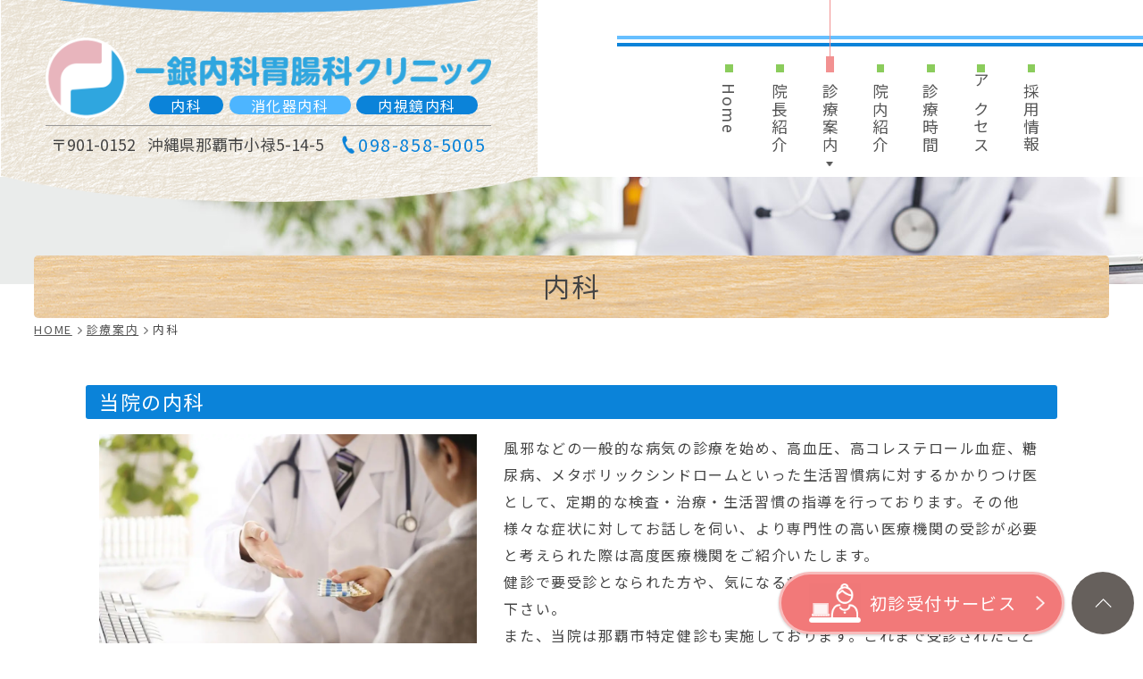

--- FILE ---
content_type: text/html; charset=UTF-8
request_url: https://ichigin-naika-ichoka-clinic.com/medical-treatment/internal-medicine/
body_size: 9670
content:
<!doctype html>
<html dir="ltr" lang="ja" prefix="og: https://ogp.me/ns#">
<head>
<meta charset="UTF-8">
<meta name="viewport" content="width=device-width, initial-scale=1">
<meta name="format-detection" content="telephone=no">
<title>内科【一銀内科胃腸科クリニック】那覇市の内科・消化器科</title>

		<!-- All in One SEO 4.9.3 - aioseo.com -->
	<meta name="description" content="那覇市「一銀内科胃腸科クリニック」の内科についてご案内します。当院の内科 風邪などの一般的な病気の診療を始め、高血圧、高コレステロール血症、糖尿病、メタボリックシンドローム" />
	<meta name="robots" content="max-image-preview:large" />
	<meta name="google-site-verification" content="-Wu6RLgx7Fm16LCR1aSqoK1u8yAFxaHHr3uBF9UT-2k" />
	<link rel="canonical" href="https://ichigin-naika-ichoka-clinic.com/medical-treatment/internal-medicine/" />
	<meta name="generator" content="All in One SEO (AIOSEO) 4.9.3" />

		<!-- Google tag (gtag.js) -->
<script async src="https://www.googletagmanager.com/gtag/js?id=UA-264998816-1"></script>
<script>
  window.dataLayer = window.dataLayer || [];
  function gtag(){dataLayer.push(arguments);}
  gtag('js', new Date());

  gtag('config', 'UA-264998816-1');
</script>
		<meta property="og:locale" content="ja_JP" />
		<meta property="og:site_name" content="一銀内科胃腸科クリニック - 那覇市の内科・消化器科・胃腸科" />
		<meta property="og:type" content="article" />
		<meta property="og:title" content="内科【一銀内科胃腸科クリニック】那覇市の内科・消化器科" />
		<meta property="og:description" content="那覇市「一銀内科胃腸科クリニック」の内科についてご案内します。当院の内科 風邪などの一般的な病気の診療を始め、高血圧、高コレステロール血症、糖尿病、メタボリックシンドローム" />
		<meta property="og:url" content="https://ichigin-naika-ichoka-clinic.com/medical-treatment/internal-medicine/" />
		<meta property="article:published_time" content="2023-04-13T15:00:15+00:00" />
		<meta property="article:modified_time" content="2023-04-17T05:55:55+00:00" />
		<meta name="twitter:card" content="summary_large_image" />
		<meta name="twitter:title" content="内科【一銀内科胃腸科クリニック】那覇市の内科・消化器科" />
		<meta name="twitter:description" content="那覇市「一銀内科胃腸科クリニック」の内科についてご案内します。当院の内科 風邪などの一般的な病気の診療を始め、高血圧、高コレステロール血症、糖尿病、メタボリックシンドローム" />
		<script type="application/ld+json" class="aioseo-schema">
			{"@context":"https:\/\/schema.org","@graph":[{"@type":"BreadcrumbList","@id":"https:\/\/ichigin-naika-ichoka-clinic.com\/medical-treatment\/internal-medicine\/#breadcrumblist","itemListElement":[{"@type":"ListItem","@id":"https:\/\/ichigin-naika-ichoka-clinic.com#listItem","position":1,"name":"\u30db\u30fc\u30e0","item":"https:\/\/ichigin-naika-ichoka-clinic.com","nextItem":{"@type":"ListItem","@id":"https:\/\/ichigin-naika-ichoka-clinic.com\/medical-treatment\/#listItem","name":"\u8a3a\u7642\u6848\u5185"}},{"@type":"ListItem","@id":"https:\/\/ichigin-naika-ichoka-clinic.com\/medical-treatment\/#listItem","position":2,"name":"\u8a3a\u7642\u6848\u5185","item":"https:\/\/ichigin-naika-ichoka-clinic.com\/medical-treatment\/","nextItem":{"@type":"ListItem","@id":"https:\/\/ichigin-naika-ichoka-clinic.com\/medical-treatment\/internal-medicine\/#listItem","name":"\u5185\u79d1"},"previousItem":{"@type":"ListItem","@id":"https:\/\/ichigin-naika-ichoka-clinic.com#listItem","name":"\u30db\u30fc\u30e0"}},{"@type":"ListItem","@id":"https:\/\/ichigin-naika-ichoka-clinic.com\/medical-treatment\/internal-medicine\/#listItem","position":3,"name":"\u5185\u79d1","previousItem":{"@type":"ListItem","@id":"https:\/\/ichigin-naika-ichoka-clinic.com\/medical-treatment\/#listItem","name":"\u8a3a\u7642\u6848\u5185"}}]},{"@type":"Organization","@id":"https:\/\/ichigin-naika-ichoka-clinic.com\/#organization","name":"\u4e00\u9280\u5185\u79d1\u80c3\u8178\u79d1\u30af\u30ea\u30cb\u30c3\u30af","description":"\u90a3\u8987\u5e02\u306e\u5185\u79d1\u30fb\u6d88\u5316\u5668\u79d1\u30fb\u80c3\u8178\u79d1","url":"https:\/\/ichigin-naika-ichoka-clinic.com\/"},{"@type":"WebPage","@id":"https:\/\/ichigin-naika-ichoka-clinic.com\/medical-treatment\/internal-medicine\/#webpage","url":"https:\/\/ichigin-naika-ichoka-clinic.com\/medical-treatment\/internal-medicine\/","name":"\u5185\u79d1\u3010\u4e00\u9280\u5185\u79d1\u80c3\u8178\u79d1\u30af\u30ea\u30cb\u30c3\u30af\u3011\u90a3\u8987\u5e02\u306e\u5185\u79d1\u30fb\u6d88\u5316\u5668\u79d1","description":"\u90a3\u8987\u5e02\u300c\u4e00\u9280\u5185\u79d1\u80c3\u8178\u79d1\u30af\u30ea\u30cb\u30c3\u30af\u300d\u306e\u5185\u79d1\u306b\u3064\u3044\u3066\u3054\u6848\u5185\u3057\u307e\u3059\u3002\u5f53\u9662\u306e\u5185\u79d1 \u98a8\u90aa\u306a\u3069\u306e\u4e00\u822c\u7684\u306a\u75c5\u6c17\u306e\u8a3a\u7642\u3092\u59cb\u3081\u3001\u9ad8\u8840\u5727\u3001\u9ad8\u30b3\u30ec\u30b9\u30c6\u30ed\u30fc\u30eb\u8840\u75c7\u3001\u7cd6\u5c3f\u75c5\u3001\u30e1\u30bf\u30dc\u30ea\u30c3\u30af\u30b7\u30f3\u30c9\u30ed\u30fc\u30e0","inLanguage":"ja","isPartOf":{"@id":"https:\/\/ichigin-naika-ichoka-clinic.com\/#website"},"breadcrumb":{"@id":"https:\/\/ichigin-naika-ichoka-clinic.com\/medical-treatment\/internal-medicine\/#breadcrumblist"},"datePublished":"2023-04-14T00:00:15+09:00","dateModified":"2023-04-17T14:55:55+09:00"},{"@type":"WebSite","@id":"https:\/\/ichigin-naika-ichoka-clinic.com\/#website","url":"https:\/\/ichigin-naika-ichoka-clinic.com\/","name":"\u4e00\u9280\u5185\u79d1\u80c3\u8178\u79d1\u30af\u30ea\u30cb\u30c3\u30af","description":"\u90a3\u8987\u5e02\u306e\u5185\u79d1\u30fb\u6d88\u5316\u5668\u79d1\u30fb\u80c3\u8178\u79d1","inLanguage":"ja","publisher":{"@id":"https:\/\/ichigin-naika-ichoka-clinic.com\/#organization"}}]}
		</script>
		<!-- All in One SEO -->

<style id='wp-img-auto-sizes-contain-inline-css'>
img:is([sizes=auto i],[sizes^="auto," i]){contain-intrinsic-size:3000px 1500px}
/*# sourceURL=wp-img-auto-sizes-contain-inline-css */
</style>
<style id='wp-block-library-inline-css'>
:root{--wp-block-synced-color:#7a00df;--wp-block-synced-color--rgb:122,0,223;--wp-bound-block-color:var(--wp-block-synced-color);--wp-editor-canvas-background:#ddd;--wp-admin-theme-color:#007cba;--wp-admin-theme-color--rgb:0,124,186;--wp-admin-theme-color-darker-10:#006ba1;--wp-admin-theme-color-darker-10--rgb:0,107,160.5;--wp-admin-theme-color-darker-20:#005a87;--wp-admin-theme-color-darker-20--rgb:0,90,135;--wp-admin-border-width-focus:2px}@media (min-resolution:192dpi){:root{--wp-admin-border-width-focus:1.5px}}.wp-element-button{cursor:pointer}:root .has-very-light-gray-background-color{background-color:#eee}:root .has-very-dark-gray-background-color{background-color:#313131}:root .has-very-light-gray-color{color:#eee}:root .has-very-dark-gray-color{color:#313131}:root .has-vivid-green-cyan-to-vivid-cyan-blue-gradient-background{background:linear-gradient(135deg,#00d084,#0693e3)}:root .has-purple-crush-gradient-background{background:linear-gradient(135deg,#34e2e4,#4721fb 50%,#ab1dfe)}:root .has-hazy-dawn-gradient-background{background:linear-gradient(135deg,#faaca8,#dad0ec)}:root .has-subdued-olive-gradient-background{background:linear-gradient(135deg,#fafae1,#67a671)}:root .has-atomic-cream-gradient-background{background:linear-gradient(135deg,#fdd79a,#004a59)}:root .has-nightshade-gradient-background{background:linear-gradient(135deg,#330968,#31cdcf)}:root .has-midnight-gradient-background{background:linear-gradient(135deg,#020381,#2874fc)}:root{--wp--preset--font-size--normal:16px;--wp--preset--font-size--huge:42px}.has-regular-font-size{font-size:1em}.has-larger-font-size{font-size:2.625em}.has-normal-font-size{font-size:var(--wp--preset--font-size--normal)}.has-huge-font-size{font-size:var(--wp--preset--font-size--huge)}.has-text-align-center{text-align:center}.has-text-align-left{text-align:left}.has-text-align-right{text-align:right}.has-fit-text{white-space:nowrap!important}#end-resizable-editor-section{display:none}.aligncenter{clear:both}.items-justified-left{justify-content:flex-start}.items-justified-center{justify-content:center}.items-justified-right{justify-content:flex-end}.items-justified-space-between{justify-content:space-between}.screen-reader-text{border:0;clip-path:inset(50%);height:1px;margin:-1px;overflow:hidden;padding:0;position:absolute;width:1px;word-wrap:normal!important}.screen-reader-text:focus{background-color:#ddd;clip-path:none;color:#444;display:block;font-size:1em;height:auto;left:5px;line-height:normal;padding:15px 23px 14px;text-decoration:none;top:5px;width:auto;z-index:100000}html :where(.has-border-color){border-style:solid}html :where([style*=border-top-color]){border-top-style:solid}html :where([style*=border-right-color]){border-right-style:solid}html :where([style*=border-bottom-color]){border-bottom-style:solid}html :where([style*=border-left-color]){border-left-style:solid}html :where([style*=border-width]){border-style:solid}html :where([style*=border-top-width]){border-top-style:solid}html :where([style*=border-right-width]){border-right-style:solid}html :where([style*=border-bottom-width]){border-bottom-style:solid}html :where([style*=border-left-width]){border-left-style:solid}html :where(img[class*=wp-image-]){height:auto;max-width:100%}:where(figure){margin:0 0 1em}html :where(.is-position-sticky){--wp-admin--admin-bar--position-offset:var(--wp-admin--admin-bar--height,0px)}@media screen and (max-width:600px){html :where(.is-position-sticky){--wp-admin--admin-bar--position-offset:0px}}

/*# sourceURL=wp-block-library-inline-css */
</style><style id='global-styles-inline-css'>
:root{--wp--preset--aspect-ratio--square: 1;--wp--preset--aspect-ratio--4-3: 4/3;--wp--preset--aspect-ratio--3-4: 3/4;--wp--preset--aspect-ratio--3-2: 3/2;--wp--preset--aspect-ratio--2-3: 2/3;--wp--preset--aspect-ratio--16-9: 16/9;--wp--preset--aspect-ratio--9-16: 9/16;--wp--preset--color--black: #000000;--wp--preset--color--cyan-bluish-gray: #abb8c3;--wp--preset--color--white: #ffffff;--wp--preset--color--pale-pink: #f78da7;--wp--preset--color--vivid-red: #cf2e2e;--wp--preset--color--luminous-vivid-orange: #ff6900;--wp--preset--color--luminous-vivid-amber: #fcb900;--wp--preset--color--light-green-cyan: #7bdcb5;--wp--preset--color--vivid-green-cyan: #00d084;--wp--preset--color--pale-cyan-blue: #8ed1fc;--wp--preset--color--vivid-cyan-blue: #0693e3;--wp--preset--color--vivid-purple: #9b51e0;--wp--preset--gradient--vivid-cyan-blue-to-vivid-purple: linear-gradient(135deg,rgb(6,147,227) 0%,rgb(155,81,224) 100%);--wp--preset--gradient--light-green-cyan-to-vivid-green-cyan: linear-gradient(135deg,rgb(122,220,180) 0%,rgb(0,208,130) 100%);--wp--preset--gradient--luminous-vivid-amber-to-luminous-vivid-orange: linear-gradient(135deg,rgb(252,185,0) 0%,rgb(255,105,0) 100%);--wp--preset--gradient--luminous-vivid-orange-to-vivid-red: linear-gradient(135deg,rgb(255,105,0) 0%,rgb(207,46,46) 100%);--wp--preset--gradient--very-light-gray-to-cyan-bluish-gray: linear-gradient(135deg,rgb(238,238,238) 0%,rgb(169,184,195) 100%);--wp--preset--gradient--cool-to-warm-spectrum: linear-gradient(135deg,rgb(74,234,220) 0%,rgb(151,120,209) 20%,rgb(207,42,186) 40%,rgb(238,44,130) 60%,rgb(251,105,98) 80%,rgb(254,248,76) 100%);--wp--preset--gradient--blush-light-purple: linear-gradient(135deg,rgb(255,206,236) 0%,rgb(152,150,240) 100%);--wp--preset--gradient--blush-bordeaux: linear-gradient(135deg,rgb(254,205,165) 0%,rgb(254,45,45) 50%,rgb(107,0,62) 100%);--wp--preset--gradient--luminous-dusk: linear-gradient(135deg,rgb(255,203,112) 0%,rgb(199,81,192) 50%,rgb(65,88,208) 100%);--wp--preset--gradient--pale-ocean: linear-gradient(135deg,rgb(255,245,203) 0%,rgb(182,227,212) 50%,rgb(51,167,181) 100%);--wp--preset--gradient--electric-grass: linear-gradient(135deg,rgb(202,248,128) 0%,rgb(113,206,126) 100%);--wp--preset--gradient--midnight: linear-gradient(135deg,rgb(2,3,129) 0%,rgb(40,116,252) 100%);--wp--preset--font-size--small: 13px;--wp--preset--font-size--medium: 20px;--wp--preset--font-size--large: 36px;--wp--preset--font-size--x-large: 42px;--wp--preset--spacing--20: 0.44rem;--wp--preset--spacing--30: 0.67rem;--wp--preset--spacing--40: 1rem;--wp--preset--spacing--50: 1.5rem;--wp--preset--spacing--60: 2.25rem;--wp--preset--spacing--70: 3.38rem;--wp--preset--spacing--80: 5.06rem;--wp--preset--shadow--natural: 6px 6px 9px rgba(0, 0, 0, 0.2);--wp--preset--shadow--deep: 12px 12px 50px rgba(0, 0, 0, 0.4);--wp--preset--shadow--sharp: 6px 6px 0px rgba(0, 0, 0, 0.2);--wp--preset--shadow--outlined: 6px 6px 0px -3px rgb(255, 255, 255), 6px 6px rgb(0, 0, 0);--wp--preset--shadow--crisp: 6px 6px 0px rgb(0, 0, 0);}:where(.is-layout-flex){gap: 0.5em;}:where(.is-layout-grid){gap: 0.5em;}body .is-layout-flex{display: flex;}.is-layout-flex{flex-wrap: wrap;align-items: center;}.is-layout-flex > :is(*, div){margin: 0;}body .is-layout-grid{display: grid;}.is-layout-grid > :is(*, div){margin: 0;}:where(.wp-block-columns.is-layout-flex){gap: 2em;}:where(.wp-block-columns.is-layout-grid){gap: 2em;}:where(.wp-block-post-template.is-layout-flex){gap: 1.25em;}:where(.wp-block-post-template.is-layout-grid){gap: 1.25em;}.has-black-color{color: var(--wp--preset--color--black) !important;}.has-cyan-bluish-gray-color{color: var(--wp--preset--color--cyan-bluish-gray) !important;}.has-white-color{color: var(--wp--preset--color--white) !important;}.has-pale-pink-color{color: var(--wp--preset--color--pale-pink) !important;}.has-vivid-red-color{color: var(--wp--preset--color--vivid-red) !important;}.has-luminous-vivid-orange-color{color: var(--wp--preset--color--luminous-vivid-orange) !important;}.has-luminous-vivid-amber-color{color: var(--wp--preset--color--luminous-vivid-amber) !important;}.has-light-green-cyan-color{color: var(--wp--preset--color--light-green-cyan) !important;}.has-vivid-green-cyan-color{color: var(--wp--preset--color--vivid-green-cyan) !important;}.has-pale-cyan-blue-color{color: var(--wp--preset--color--pale-cyan-blue) !important;}.has-vivid-cyan-blue-color{color: var(--wp--preset--color--vivid-cyan-blue) !important;}.has-vivid-purple-color{color: var(--wp--preset--color--vivid-purple) !important;}.has-black-background-color{background-color: var(--wp--preset--color--black) !important;}.has-cyan-bluish-gray-background-color{background-color: var(--wp--preset--color--cyan-bluish-gray) !important;}.has-white-background-color{background-color: var(--wp--preset--color--white) !important;}.has-pale-pink-background-color{background-color: var(--wp--preset--color--pale-pink) !important;}.has-vivid-red-background-color{background-color: var(--wp--preset--color--vivid-red) !important;}.has-luminous-vivid-orange-background-color{background-color: var(--wp--preset--color--luminous-vivid-orange) !important;}.has-luminous-vivid-amber-background-color{background-color: var(--wp--preset--color--luminous-vivid-amber) !important;}.has-light-green-cyan-background-color{background-color: var(--wp--preset--color--light-green-cyan) !important;}.has-vivid-green-cyan-background-color{background-color: var(--wp--preset--color--vivid-green-cyan) !important;}.has-pale-cyan-blue-background-color{background-color: var(--wp--preset--color--pale-cyan-blue) !important;}.has-vivid-cyan-blue-background-color{background-color: var(--wp--preset--color--vivid-cyan-blue) !important;}.has-vivid-purple-background-color{background-color: var(--wp--preset--color--vivid-purple) !important;}.has-black-border-color{border-color: var(--wp--preset--color--black) !important;}.has-cyan-bluish-gray-border-color{border-color: var(--wp--preset--color--cyan-bluish-gray) !important;}.has-white-border-color{border-color: var(--wp--preset--color--white) !important;}.has-pale-pink-border-color{border-color: var(--wp--preset--color--pale-pink) !important;}.has-vivid-red-border-color{border-color: var(--wp--preset--color--vivid-red) !important;}.has-luminous-vivid-orange-border-color{border-color: var(--wp--preset--color--luminous-vivid-orange) !important;}.has-luminous-vivid-amber-border-color{border-color: var(--wp--preset--color--luminous-vivid-amber) !important;}.has-light-green-cyan-border-color{border-color: var(--wp--preset--color--light-green-cyan) !important;}.has-vivid-green-cyan-border-color{border-color: var(--wp--preset--color--vivid-green-cyan) !important;}.has-pale-cyan-blue-border-color{border-color: var(--wp--preset--color--pale-cyan-blue) !important;}.has-vivid-cyan-blue-border-color{border-color: var(--wp--preset--color--vivid-cyan-blue) !important;}.has-vivid-purple-border-color{border-color: var(--wp--preset--color--vivid-purple) !important;}.has-vivid-cyan-blue-to-vivid-purple-gradient-background{background: var(--wp--preset--gradient--vivid-cyan-blue-to-vivid-purple) !important;}.has-light-green-cyan-to-vivid-green-cyan-gradient-background{background: var(--wp--preset--gradient--light-green-cyan-to-vivid-green-cyan) !important;}.has-luminous-vivid-amber-to-luminous-vivid-orange-gradient-background{background: var(--wp--preset--gradient--luminous-vivid-amber-to-luminous-vivid-orange) !important;}.has-luminous-vivid-orange-to-vivid-red-gradient-background{background: var(--wp--preset--gradient--luminous-vivid-orange-to-vivid-red) !important;}.has-very-light-gray-to-cyan-bluish-gray-gradient-background{background: var(--wp--preset--gradient--very-light-gray-to-cyan-bluish-gray) !important;}.has-cool-to-warm-spectrum-gradient-background{background: var(--wp--preset--gradient--cool-to-warm-spectrum) !important;}.has-blush-light-purple-gradient-background{background: var(--wp--preset--gradient--blush-light-purple) !important;}.has-blush-bordeaux-gradient-background{background: var(--wp--preset--gradient--blush-bordeaux) !important;}.has-luminous-dusk-gradient-background{background: var(--wp--preset--gradient--luminous-dusk) !important;}.has-pale-ocean-gradient-background{background: var(--wp--preset--gradient--pale-ocean) !important;}.has-electric-grass-gradient-background{background: var(--wp--preset--gradient--electric-grass) !important;}.has-midnight-gradient-background{background: var(--wp--preset--gradient--midnight) !important;}.has-small-font-size{font-size: var(--wp--preset--font-size--small) !important;}.has-medium-font-size{font-size: var(--wp--preset--font-size--medium) !important;}.has-large-font-size{font-size: var(--wp--preset--font-size--large) !important;}.has-x-large-font-size{font-size: var(--wp--preset--font-size--x-large) !important;}
/*# sourceURL=global-styles-inline-css */
</style>

<style id='classic-theme-styles-inline-css'>
/*! This file is auto-generated */
.wp-block-button__link{color:#fff;background-color:#32373c;border-radius:9999px;box-shadow:none;text-decoration:none;padding:calc(.667em + 2px) calc(1.333em + 2px);font-size:1.125em}.wp-block-file__button{background:#32373c;color:#fff;text-decoration:none}
/*# sourceURL=/wp-includes/css/classic-themes.min.css */
</style>
<link rel='stylesheet' id='mip2021-style-css' href='https://ichigin-naika-ichoka-clinic.com/wp-content/themes/ichigin/style.css?ver=20230420-005456' media='all' />
<link rel='stylesheet' id='mipStylePage-css' href='https://ichigin-naika-ichoka-clinic.com/wp-content/themes/ichigin/style-page.css?ver=20231211-233242' media='all' />
<link rel='stylesheet' id='mip-calendar-style-css' href='https://ichigin-naika-ichoka-clinic.com/wp-content/plugins/mip-calendar/css/mipcal.css?ver=2023.0419.1553.58' media='all' />
<script src="https://ichigin-naika-ichoka-clinic.com/wp-includes/js/jquery/jquery.min.js?ver=3.7.1" id="jquery-core-js"></script>

<link rel='stylesheet' id='1303-css' href='//ichigin-naika-ichoka-clinic.com/wp-content/uploads/custom-css-js/1303.css?v=6569' media='all' />

<link rel='stylesheet' id='411-css' href='//ichigin-naika-ichoka-clinic.com/wp-content/uploads/custom-css-js/411.css?v=930' media='all' />
<link rel="icon" type="image/png" href="https://ichigin-naika-ichoka-clinic.com/wp-content/themes/ichigin/images/favicon.png?20230522-120713" />
<link rel="apple-touch-icon" type="image/png" href="https://ichigin-naika-ichoka-clinic.com/wp-content/themes/ichigin/images/apple-touch-icon.png?20230522-120616" />
		<style id="wp-custom-css">
			.kensa01 {
     width: 100%;
	   max-width: 800px;
     min-width: 220px;
 }

.kensa01 th {
     width: 70%;
	   background-color: #f0f8ff;
 }
.kensa01 td {
     width: 30%;
 }


.kensa02 {
     width: 100%;
	   max-width: 800px;
     min-width: 220px;
	   background: #eee;
	}

.kensa02 tr th {
     width: 60%;
     background-color: #4169e1;
 }

.kensa02 tr:nth-child(odd) td {
	background: #fff;
}

.text {
	display: inline-block;
}

.kensa03 {
     width: 100%;
	   max-width: 800px;
     min-width: 220px;
	   
	}

.kensa04 {
     width: 100%;
	   max-width: 800px;
     min-width: 220px;
	    background-color: #ffffff;
	}

.kensa04 tr th  {
     width: 40%;
     background-color:  #f0f8ff;
			
 }

.kensa05 {
     width: 100%;
	   max-width: 1000px;
     min-width: 200px;
	   background: #eee;
	   table-layout: fixed;
	   
	}

.kensa05 tr th  {
     width: 40%;
     background-color: #4169e1;
    
 }

.kensa05 tr th td  {
     width: 60%;
     background-color: #4169e1;
 }

.kensa05 tr:nth-child(odd) td {
	background: #fff;
}

.text {
	display: inline-block;
}

.example{
    overflow: auto;
    width: 100%;
    height: 300px;
}
.example table{
    margin: 0;
    border-spacing: 0;

}
.example td{
    white-space: nowrap;
    border-right: 1px solid #999;
    border-bottom: 1px solid #999;
    background: #f0f8ff;
    padding: 5px;
}
.example th{
    white-space: nowrap;
    border-right: 1px solid #999;
    border-bottom: 1px solid #999;
    background: #4169e1;
    position: sticky;
    top: 0;
    left: 0;
}
.example tr:first-child th{
    border-top: 1px solid #999;
}
.example th:first-child{
    border-left: 1px solid #999;
}
.example tr:first-child th:first-child{
    z-index: 1;
}		</style>
		</head>

<body class="page page-id-22 type-page page-slug-internal-medicine web-appointment mip-calendar">
<div id="page" class="site">

	<header id="masthead" class="site-header">
		<div class="site-branding">
			<a href="https://ichigin-naika-ichoka-clinic.com/" rel="home">
				<picture class="site-mark">
					<source media="(max-width:767px)" srcset="https://ichigin-naika-ichoka-clinic.com/wp-content/themes/ichigin/images/site-mark-sm.png?2">
					<img src="https://ichigin-naika-ichoka-clinic.com/wp-content/themes/ichigin/images/site-mark.png?2" alt="">
				</picture>

				<div class="name-kamoku">
										<div class="site-title">
						<picture class="site-name">
							<source media="(max-width:767px)" srcset="https://ichigin-naika-ichoka-clinic.com/wp-content/themes/ichigin/images/site-name-sm.png?2">
							<img src="https://ichigin-naika-ichoka-clinic.com/wp-content/themes/ichigin/images/site-name.png?2" alt="一銀内科胃腸科クリニック">
						</picture>
					</div>

					
					<ul class="clinic-department"><li>内科</li><li>消化器内科</li><li>内視鏡内科</li></ul>				</div>
			</a>

			<div class="site-contact"><ul><li class="address"><div class="postal-code">〒901-0152</div><div class="address-line">沖縄県那覇市小禄5-14-5</div></li><li class="tel"><a href="tel:0988585005"><img src="https://ichigin-naika-ichoka-clinic.com/wp-content/themes/ichigin/images/header-tel.png" alt="電話">098-858-5005</a></li></ul></div>		</div>

					<nav id="site-navigation" class="main-navigation">
				<button class="menu-toggle" aria-controls="primary-menu" aria-expanded="false" aria-label="メニュー"><span class="line1"></span><span class="line2"></span><span class="line3"></span><span class="text">menu</span></button>
				<div id="main-navigation-wrap">
					<div class="menu-primary-container"><ul id="primary-menu" class="menu"><li id="menu-item-36"><a href="https://ichigin-naika-ichoka-clinic.com/">Home</a></li>
<li id="menu-item-37"><a href="https://ichigin-naika-ichoka-clinic.com/doctor/">院長紹介</a></li>
<li id="menu-item-38" class="current-page-ancestor current-menu-ancestor current-menu-parent menu-item-has-children"><a href="https://ichigin-naika-ichoka-clinic.com/medical-treatment/">診療案内</a>
<ul class="sub-menu">
	<li id="menu-item-39" class="current-menu-item"><a href="https://ichigin-naika-ichoka-clinic.com/medical-treatment/internal-medicine/" aria-current="page">内科</a></li>
	<li id="menu-item-40"><a href="https://ichigin-naika-ichoka-clinic.com/medical-treatment/gastroenterology/">消化器内科</a></li>
	<li id="menu-item-255"><a href="https://ichigin-naika-ichoka-clinic.com/medical-treatment/endoscope/">内視鏡内科</a></li>
</ul>
</li>
<li id="menu-item-1228"><a href="https://ichigin-naika-ichoka-clinic.com/clinic-facility/">院内紹介</a></li>
<li id="menu-item-41"><a href="https://ichigin-naika-ichoka-clinic.com/consultation-hours/">診療時間</a></li>
<li id="menu-item-42"><a href="https://ichigin-naika-ichoka-clinic.com/access/">アクセス</a></li>
<li id="menu-item-46"><a href="https://ichigin-naika-ichoka-clinic.com/job-offer/">採用情報</a></li>
</ul></div>				</div>
			</nav><!-- #site-navigation -->
		
		<div class="header-image"><picture>
<source media="(max-width:991px)" srcset="https://ichigin-naika-ichoka-clinic.com/wp-content/themes/ichigin/images/header-image-sm.jpg?20230420-005452">
<img loading="eager" src="https://ichigin-naika-ichoka-clinic.com/wp-content/themes/ichigin/images/header-image.jpg?20230420-005452" alt="">
</picture></div>
	</header>

	<main id="primary" class="site-main">

		
			<article id="post-22" class="type-page">

				<header class="entry-header">
					<h1 class="entry-title"><span>内科</span></h1>				</header><!-- .entry-header -->
				<div id="mip-breadcrumb">
<ul itemprop="Breadcrumb" itemscope itemtype="http://data-vocabulary.org/BreadcrumbList">
<li itemprop="itemListElement" itemscope itemtype="http://schema.org/ListItem"><a itemprop="item" href="https://ichigin-naika-ichoka-clinic.com/" class="home"><span itemprop="name">HOME</span></a><meta itemprop="position" content="1"></li>
<li itemprop="itemListElement" itemscope itemtype="http://schema.org/ListItem"><a itemprop="item" href="https://ichigin-naika-ichoka-clinic.com/medical-treatment/"><span itemprop="name">診療案内</span></a><meta itemprop="position" content="2"></li>
<li itemprop="itemListElement" itemscope itemtype="http://schema.org/ListItem"><span itemprop="name">内科</span><meta itemprop="position" content="3"></li>
</ul>
</div>
				<div class="entry-content-wrap">
				<div class="entry-content">
					
<h2>当院の内科</h2>

<div class="row">

<div class="col-md-5">
<figure class="wp-block-image size-large"><img fetchpriority="high" decoding="async" width="1024" height="683" src="https://ichigin-naika-ichoka-clinic.com/wp-content/uploads/2023/04/internal-medicine-01-1024x683.jpg" alt="" class="wp-image-151" srcset="https://ichigin-naika-ichoka-clinic.com/wp-content/uploads/2023/04/internal-medicine-01-1024x683.jpg 1024w, https://ichigin-naika-ichoka-clinic.com/wp-content/uploads/2023/04/internal-medicine-01-300x200.jpg 300w, https://ichigin-naika-ichoka-clinic.com/wp-content/uploads/2023/04/internal-medicine-01-768x512.jpg 768w, https://ichigin-naika-ichoka-clinic.com/wp-content/uploads/2023/04/internal-medicine-01.jpg 1200w" sizes="(max-width: 1024px) 100vw, 1024px" /></figure>
</div>

<div class="col-md-7">
<p>風邪などの一般的な病気の診療を始め、高血圧、高コレステロール血症、糖尿病、メタボリックシンドロームといった生活習慣病に対するかかりつけ医として、定期的な検査・治療・生活習慣の指導を行っております。その他様々な症状に対してお話しを伺い、より専門性の高い医療機関の受診が必要と考えられた際は高度医療機関をご紹介いたします。<br>
健診で要受診となられた方や、気になる症状があるという方は気軽にご相談下さい。<br>
また、当院は那覇市特定健診も実施しております。これまで受診されたことのない方も是非お問い合わせ下さい。</p>
</div>
</div>

<h3>当院で実施可能な検査</h3>
<ul>
<li>血液検査</li>
<li>尿検査</li>
<li>レントゲン検査</li>
<li>心電図</li>
<li>那覇市特定健診（予約は不要ですが、受診にあたっての注意事項があるため、一度お問い合わせ下さい。）</li>
</ul>


				</div><!-- .entry-content -->
				</div><!-- .entry-content-wrap -->

			</article><!-- #post-22 -->

		
	</main><!-- #main -->


	<footer id="colophon" class="site-footer">
		<div class="site-branding">
			<a href="https://ichigin-naika-ichoka-clinic.com/" rel="home">
				<picture class="site-mark">
					<source media="(max-width:767px)" srcset="https://ichigin-naika-ichoka-clinic.com/wp-content/themes/ichigin/images/site-mark-sm.png?2">
					<img src="https://ichigin-naika-ichoka-clinic.com/wp-content/themes/ichigin/images/site-mark.png?2" alt="">
				</picture>
				<picture class="site-name">
					<source media="(max-width:767px)" srcset="https://ichigin-naika-ichoka-clinic.com/wp-content/themes/ichigin/images/site-name-sm.png?2">
					<img src="https://ichigin-naika-ichoka-clinic.com/wp-content/themes/ichigin/images/site-name.png?2" alt="一銀内科胃腸科クリニック">
				</picture>
							</a>

			<ul class="contact">
			<li class="address"><div class="postal-code">〒901-0152</div><div class="main">沖縄県那覇市小禄5-14-5</div></li><li class="tel"><a href="tel:0988585005">TEL.098-858-5005</a></li><li class="fax no-tel-link">FAX.098-858-5003</li>			</ul>
		</div>

		<div id="footer-navigation" class="sub-navigation">
			<div class="menu-secondary1-container"><ul id="Secondary-menu1" class="menu"><li id="menu-item-47"><a href="https://ichigin-naika-ichoka-clinic.com/">Home</a></li>
<li id="menu-item-48"><a href="https://ichigin-naika-ichoka-clinic.com/doctor/">院長紹介</a></li>
<li id="menu-item-49" class="current-page-ancestor"><a href="https://ichigin-naika-ichoka-clinic.com/medical-treatment/">診療案内</a></li>
<li id="menu-item-50"><a href="https://ichigin-naika-ichoka-clinic.com/consultation-hours/">診療時間</a></li>
<li id="menu-item-51"><a href="https://ichigin-naika-ichoka-clinic.com/access/">アクセス</a></li>
</ul></div><div class="menu-secondary2-container"><ul id="Secondary-menu2" class="menu"><li id="menu-item-53"><a href="https://ichigin-naika-ichoka-clinic.com/job-offer/">採用情報</a></li>
<li id="menu-item-54"><a rel="privacy-policy" href="https://ichigin-naika-ichoka-clinic.com/privacy-policy/">プライバシーポリシー</a></li>
<li id="menu-item-55"><a href="https://ichigin-naika-ichoka-clinic.com/sitemap/">サイトマップ</a></li>
</ul></div>		</div>


		<div id="footer-fix-navigation" class="">
			<ul>
				<li class="web-appointment"><a href="https://www.489map.com/helios/A0303763/reserve" target="_blank" rel="noopener"><span class="image"><picture><source media="(max-width:991px)" srcset="https://ichigin-naika-ichoka-clinic.com/wp-content/themes/ichigin/images/icon-appointment-white.png"><img src="https://ichigin-naika-ichoka-clinic.com/wp-content/themes/ichigin/images/icon-appointment-white.png" alt=""></picture></span><span class="text">初診受付サービス</span></a></li>
				<li class="back-to-top"><a href="#page">
					<img src="https://ichigin-naika-ichoka-clinic.com/wp-content/themes/ichigin/images/back-to-top.png" class="" alt="ページの先頭へ戻る">
				</a></li>

			</ul>
		</div>


					<nav id="fix-navigation">
				<div class="menu-primary-container"><ul id="primary-menu" class="menu"><li><a href="https://ichigin-naika-ichoka-clinic.com/">Home</a></li>
<li><a href="https://ichigin-naika-ichoka-clinic.com/doctor/">院長紹介</a></li>
<li class="current-page-ancestor current-menu-ancestor current-menu-parent menu-item-has-children"><a href="https://ichigin-naika-ichoka-clinic.com/medical-treatment/">診療案内</a>
<ul class="sub-menu">
	<li class="current-menu-item"><a href="https://ichigin-naika-ichoka-clinic.com/medical-treatment/internal-medicine/" aria-current="page">内科</a></li>
	<li><a href="https://ichigin-naika-ichoka-clinic.com/medical-treatment/gastroenterology/">消化器内科</a></li>
	<li><a href="https://ichigin-naika-ichoka-clinic.com/medical-treatment/endoscope/">内視鏡内科</a></li>
</ul>
</li>
<li><a href="https://ichigin-naika-ichoka-clinic.com/clinic-facility/">院内紹介</a></li>
<li><a href="https://ichigin-naika-ichoka-clinic.com/consultation-hours/">診療時間</a></li>
<li><a href="https://ichigin-naika-ichoka-clinic.com/access/">アクセス</a></li>
<li><a href="https://ichigin-naika-ichoka-clinic.com/job-offer/">採用情報</a></li>
</ul></div>			</nav><!-- #fix-navigation -->
					

		<div class="site-copyright"><span class="copyright-year">&copy; 2026</span> Ichigin Naika Ichoka Clinic</div>

	</footer><!-- #colophon -->

</div><!-- #page -->

<div id="mip-media-queries"></div>

<script type="speculationrules">
{"prefetch":[{"source":"document","where":{"and":[{"href_matches":"/*"},{"not":{"href_matches":["/wp-*.php","/wp-admin/*","/wp-content/uploads/*","/wp-content/*","/wp-content/plugins/*","/wp-content/themes/ichigin/*","/*\\?(.+)"]}},{"not":{"selector_matches":"a[rel~=\"nofollow\"]"}},{"not":{"selector_matches":".no-prefetch, .no-prefetch a"}}]},"eagerness":"conservative"}]}
</script>
<script type="text/javascript">
var mip_calendar = new Object;
mip_calendar.ID = 'mip-calendar';
mip_calendar.today = '2026-01-25';
mip_calendar.openDate = '';
mip_calendar.startEndDate = [{"startDate":"2026-01-01","endDate":"2026-01-31"},{"startDate":"2026-02-01","endDate":"2026-02-28"},{"startDate":"2026-03-01","endDate":"2026-03-31"}];
mip_calendar.holidays = ["2020-01-01","2020-01-13","2020-02-11","2020-02-23","2020-02-24","2020-03-20","2020-04-29","2020-05-03","2020-05-04","2020-05-05","2020-05-06","2020-07-23","2020-07-24","2020-08-10","2020-09-21","2020-09-22","2020-11-03","2020-11-23","2021-01-01","2021-01-11","2021-02-11","2021-02-23","2021-03-20","2021-04-29","2021-05-03","2021-05-04","2021-05-05","2021-07-22","2021-07-23","2021-08-08","2021-08-09","2021-09-20","2021-09-23","2021-11-03","2021-11-23","2022-01-01","2022-01-10","2022-02-11","2022-02-23","2022-03-21","2022-04-29","2022-05-03","2022-05-04","2022-05-05","2022-07-18","2022-08-11","2022-09-19","2022-09-23","2022-10-10","2022-11-03","2022-11-23","2023-01-01","2023-01-02","2023-01-09","2023-02-11","2023-02-23","2023-03-21","2023-04-29","2023-05-03","2023-05-04","2023-05-05","2023-07-17","2023-08-11","2023-09-18","2023-09-23","2023-10-09","2023-11-03","2023-11-23","2024-01-01","2024-01-08","2024-02-11","2024-02-12","2024-02-23","2024-03-20","2024-04-29","2024-05-03","2024-05-04","2024-05-05","2024-05-06","2024-07-15","2024-08-11","2024-08-12","2024-09-16","2024-09-22","2024-09-23","2024-10-14","2024-11-03","2024-11-04","2024-11-23","2025-01-01","2025-01-13","2025-02-11","2025-02-23","2025-02-24","2025-03-20","2025-04-29","2025-05-03","2025-05-04","2025-05-05","2025-05-06","2025-07-21","2025-08-11","2025-09-15","2025-09-23","2025-10-13","2025-11-03","2025-11-23","2025-11-24","2026-01-01","2026-01-12","2026-02-11","2026-02-23","2026-03-20","2026-04-29","2026-05-03","2026-05-04","2026-05-05","2026-05-06","2026-07-20","2026-08-11","2026-09-21","2026-09-22","2026-09-23","2026-10-12","2026-11-03","2026-11-23","2027-01-01","2027-01-11","2027-02-11","2027-02-23","2027-03-21","2027-03-22","2027-04-29","2027-05-03","2027-05-04","2027-05-05","2027-07-19","2027-08-11","2027-09-20","2027-09-23","2027-10-11","2027-11-03","2027-11-23","2028-01-01","2028-01-10","2028-02-11","2028-02-23","2028-03-20","2028-04-29","2028-05-03","2028-05-04","2028-05-05","2028-07-17","2028-08-11","2028-09-18","2028-09-22","2028-10-09","2028-11-03","2028-11-23","2029-01-01","2029-01-08","2029-02-11","2029-02-12","2029-02-23","2029-03-20","2029-04-29","2029-04-30","2029-05-03","2029-05-04","2029-05-05","2029-07-16","2029-08-11","2029-09-17","2029-09-23","2029-09-24","2029-10-08","2029-11-03","2029-11-23","2030-01-01","2030-01-14","2030-02-11","2030-02-23","2030-03-20","2030-04-29","2030-05-03","2030-05-04","2030-05-05","2030-05-06","2030-07-15","2030-08-11","2030-08-12","2030-09-16","2030-09-23","2030-10-14","2030-11-03","2030-11-04","2030-11-23"];
mip_calendar.closeUsual = [["1","1"],["",""],["",""],["","1"],["","1"],["",""],["","1"],["1","1"]];
mip_calendar.openCloseTemp = [{"date":"2025-09-04","ampm":"0"},{"date":"2025-09-05","ampm":"0"},{"date":"2025-09-06","ampm":"0"},{"date":"","ampm":""},{"date":"","ampm":""},{"date":"","ampm":""},{"date":"","ampm":""},{"date":"","ampm":""},{"date":"","ampm":""},{"date":"","ampm":""},{"date":"","ampm":""},{"date":"","ampm":""},{"date":"","ampm":""},{"date":"","ampm":""},{"date":"","ampm":""}];
mip_calendar.otherTemp = [{"date":"","message":""},{"date":"","message":""},{"date":"","message":""},{"date":"","message":""},{"date":"","message":""},{"date":"","message":""},{"date":"","message":""},{"date":"","message":""},{"date":"","message":""},{"date":"","message":""},{"date":"","message":""},{"date":"","message":""},{"date":"","message":""},{"date":"","message":""},{"date":"","message":""}];
mip_calendar.color = ["02","01","03","03","04"];
mip_calendar.message = "";
mip_calendar.monthLimit = 2;
mip_calendar.imgDir = 'https://ichigin-naika-ichoka-clinic.com/wp-content/plugins/mip-calendar/images/';
</script>
<script src="https://ichigin-naika-ichoka-clinic.com/wp-content/themes/ichigin/js/navigation.js?ver=1.0.6" id="mip2021-navigation-js"></script>
<script src="https://ichigin-naika-ichoka-clinic.com/wp-content/themes/ichigin/js/_mip/slick.min.js?ver=20230420-005453" id="mipSlickJs-js"></script>
<script src="https://ichigin-naika-ichoka-clinic.com/wp-content/themes/ichigin/js/_mip/aos.js?ver=20230420-005453" id="mipAosJs-js"></script>
<script src="https://ichigin-naika-ichoka-clinic.com/wp-content/themes/ichigin/js/_mip/perfect-scrollbar.min.js?ver=20230420-005453" id="mipScrollJs-js"></script>
<script src="https://ichigin-naika-ichoka-clinic.com/wp-content/themes/ichigin/js/_mip/scroll-hint.min.js?ver=20230420-005453" id="mipScrollHintJs-js"></script>
<script src="https://ichigin-naika-ichoka-clinic.com/wp-content/themes/ichigin/js/_mip/theme.js?ver=20230420-005453" id="mipThemeJs-js"></script>
<script src="https://ichigin-naika-ichoka-clinic.com/wp-content/plugins/mip-calendar/js/mipcal.js?ver=2023.0419.1553.59" id="mip-calendar-script-js"></script>
<script type='text/javascript' defer>
window.WebFontConfig = {
	google: { families: [ 'Noto+Sans+JP:400,700', 'Montserrat:400,700' ] },
	active: function() {
		sessionStorage.fonts = true;
	}
};
(function() {
	var wf = document.createElement('script');
	wf.src = 'https://ajax.googleapis.com/ajax/libs/webfont/1.6.26/webfont.js';
	wf.type = 'text/javascript';
	wf.async = 'true';
	var s = document.getElementsByTagName('script')[0];
	s.parentNode.insertBefore(wf, s);
})();
</script><!-- bf9909c551c7dec83297e9a7565d927a -->


</body>
</html>


--- FILE ---
content_type: text/css
request_url: https://ichigin-naika-ichoka-clinic.com/wp-content/uploads/custom-css-js/1303.css?v=6569
body_size: 216
content:
/******* Do not edit this file *******
Simple Custom CSS and JS - by Silkypress.com
Saved: Aug 06 2024 | 10:24:58 */
.box9 {
    padding: 0.5em 1em;
    margin: 2em 0;
    color: #ff7d6e;
    background: #ffebe9;
    border-top: solid 10px #ff7d6e;
}
.box9 p {
    margin: 0; 
    padding: 0;
}


--- FILE ---
content_type: text/css
request_url: https://ichigin-naika-ichoka-clinic.com/wp-content/uploads/custom-css-js/411.css?v=930
body_size: 362
content:
/******* Do not edit this file *******
Simple Custom CSS and JS - by Silkypress.com
Saved: Aug 19 2023 | 05:07:04 */
p.pdficon{
	position:relative;
	line-height:2em;
	padding-left:3em;
}
p.pdficon:before{
	position:absolute;
	left:0;
	content:"";
	display:inline-block;
	width:2em;
	height:2em;
	background:url(https://ichigin-naika-ichoka-clinic.com/wp-content/uploads/2023/08/text-icon-pdf.png) no-repeat;
	background-size:contain;
}


--- FILE ---
content_type: application/javascript
request_url: https://ichigin-naika-ichoka-clinic.com/wp-content/themes/ichigin/js/_mip/theme.js?ver=20230420-005453
body_size: 1783
content:
/**
 * slick.js
 * スライダー
 */
(function($){
	// $( '#home-slider' ).not( '.slick-initialized' ).slick( {
	$( '#slideshow' ).slick( {
		autoplay : true,

		// ---------------------
		// スライダーの下のページ送りを表示するか否か
		dots: false,

		// ---------------------
		// スライダーの左右に「進む」「戻る」ボタンをつけるか否か
		arrows: false,

		// ---------------------
		// 最後のスライドの次に最初のスライドを表示し、無限にスライドできるようにするか否か
		infinite: true,

		// ---------------------
		// 表示スライドを中央寄せにするか否か
		centerMode: true,

		// ---------------------
		// スライド切り替え時の時間を指定
		speed: 2000,

		// ---------------------
		// スライド毎の横幅を可変にするか否か。
		variableWidth: false,

		// ---------------------
		// スライド毎の縦幅を可変にするか否か。
		adaptiveHeight:false,

		// ---------------------
		// スライド切替時のフェード
		fade: true,

		// ---------------------
		// マウスオーバー時のスライド一時停止の可否
		pauseOnHover: false,

	});
})(jQuery);


/**
 * スクロール可能表示
 */
new ScrollHint( '.scrollable', {
	i18n: {
	  scrollable: 'スクロールできます'
	}
});


/**
 * 電話リンク無効化
 */
(function($){
	$( '.no-tel-link' ).find( 'a' ).contents().unwrap();
})(jQuery);


/**
 * aos.js
 */
AOS.init();


/**
 * jquery.inview.js
 * googlemap レンダリングブロックの影響が大きいため表示を遅らせます。
 */
// (function($){
// 	$googleMap = $( 'iframe[data-googlemap^="https://www.google.com/maps"]' );
// 	$googleMap.on( 'inview', function( event, visible ){
// 		if( visible ) {
// 			var googlemapSrc = $( this ).attr( 'data-googlemap' );
// 			$( this ).removeAttr( 'data-googlemap' );
// 			$( this ).attr( 'src', googlemapSrc );
// 		}
// 	});
// })(jQuery);


/**
 * ヘッダー
 * スクロール時上部固定
 */
 (function($){
	 // スマートフォンは除外
	var $mediaQueries = $( '#mip-media-queries' ).width();
	if( $mediaQueries < 2 ) { return }

	$( window ).on( 'load', function () {
		var navigation = $( '#fix-navigation' );
		var target     = $( '#site-navigation' );
		var targetTop  = target.offset().top;

		var stopPos = 0;
		var winTop  = 0;

		// スクロール時
		$( window ).scroll( function () {
			winTop = $( this ).scrollTop();
			if( winTop > targetTop ) {
				// target が画面から見えなくなる際に表示
				// navigation.addClass( 'show' );

				// スクロールを上へ戻す時に表示
				if( winTop >= stopPos ) {
					navigation.removeClass( 'show' );
				} else {
					navigation.addClass( 'show' );
				}
				stopPos = winTop;
			} else {
				navigation.removeClass( 'show' );
			}
		});
	});
})(jQuery);


/**
 * IE 10 11 Edge 12
 * [position:fixed] [background-attachment:fixed] カクつく問題への対応
 */
(function($){
	if( navigator.userAgent.match( /MSIE 10/i ) || navigator.userAgent.match( /Trident\/7\./ ) || navigator.userAgent.match( /Edge\/12\./ ) ) {
		$('body').on("mousewheel", function () {
		event.preventDefault();
		var wd = event.wheelDelta;
		var csp = window.pageYOffset;
		window.scrollTo(0, csp - wd);
		});
	}
})(jQuery);


/**
 * よくある質問
 */
(function($){
	var $faq = $('.faq-list');
	$faq.children( 'dl' ).children( 'dd' ).addClass( 'close-anser' ).slideUp( 'fast' );
	$faq.children( 'dl' ).children( 'dt' ).on( 'click', function() {
		if( $( this ).next( 'dd' ).hasClass( 'close-anser' ) ) {
			$( this ).next( 'dd' ).removeClass( 'close-anser' ).slideDown( 'fast' );
			$( this ).addClass( 'open-anser' );
		} else {
			$( this ).next( 'dd' ).addClass( 'close-anser' ).slideUp( 'fast' );
			$( this ).removeClass( 'open-anser' );
		}
	});
})(jQuery);


/**
 * ボックスリンク
 */
(function($){
	$( '.block-link' ).click( function() {
		window.location=$( this ).find( 'a' ).attr( 'href' );
		return false;
   });
})(jQuery);

//ブロックレベル要素リンク（別窓立ち上げ）
(function($){
	$( '.block-link-out' ).click( function() {
		window.open( $( this ).find( 'a' ).attr( 'href' ), '_blank' );
		return false;
	});
})(jQuery);



--- FILE ---
content_type: application/javascript
request_url: https://ichigin-naika-ichoka-clinic.com/wp-content/plugins/mip-calendar/js/mipcal.js?ver=2023.0419.1553.59
body_size: 3510
content:
(function($){

	/* wp-footer にて宣言した変数 */
	var mipCal  = mip_calendar;

	/* カレンダーが生成されるHTML */
	var htmlId  = $( '#mip-calendar' );


	var calObj  = [];
	var calHtml = [];


	/*
	 * カレンダーの曜日表示と曜日class、用例
	 */
	calObj.config  = [];
	calObj.config.dayName   = [ "日", "月", "火", "水", "木", "金", "土" ];
	calObj.config.dayClass  = [ "day-sun", "day-mon", "day-tue", "day-wed", "day-thu", "day-fri", "day-sat" ];
	calObj.config.exampleClass = [ "example-horiday", "example-am", "example-pm", "example-other" ];
	calObj.config.exampleColor = [ "black", "red", "blue", "green", "orange" ];


	/*
	 * カレンダー生成関数
	 */
	function mipCreateCal( mipCal, monthLength ) {

		calHtml     = '';
		calHtmlItem = '';

		for ( var i = 0; i < monthLength; i++ ) {
			/*
			 * カレンダーの基礎データ
			 */
			calObj[i] = new Object();
			calObj[i].startDate  = new Date( mipCal['startEndDate'][i]['startDate'] );
			calObj[i].startYoubi = calObj[i].startDate.getDay();
			calObj[i].endDate    = new Date( mipCal['startEndDate'][i]['endDate'] );
			calObj[i].endDate    = calObj[i].endDate.getDate();
			calObj[i].year       = calObj[i].startDate.getFullYear();
			calObj[i].month      = calObj[i].startDate.getMonth() + 1;

			// 用例表示判断の変数
			var exampleOpen     = false;
			var exampleCloseAll = false;
			var exampleCloseAm  = false;
			var exampleClosePm  = false;
			var exampleOther    = false;

			/*
			 * 最終日と初日を曜日数値からカレンダーの行数を求めます。
			 */
			calObj[i].weekNum   = Math.ceil( ( calObj[i].endDate + calObj[i].startYoubi ) / 7 );

			/*
			 * カレンダーのマス分の配列を作成
			 */
			calObj[i].masu = [];
			for ( var calMasu = 0; calMasu < 7 * calObj[i].weekNum; calMasu++ ) {
				if ( calMasu >= calObj[i].endDate ) {
					break;
				}
				calObj[i].masu[ calMasu + calObj[i].startYoubi ] = calMasu + 1;
			}

			/*
			 * カレンダーを生成
			 */
			// カレンダー div
			calHtmlItem += '<div class="mip-cal-item mip-cal-' + i + '">';
			// 年月
			calHtmlItem += '<div class="mip-cal-item-title">' + calObj[i].year + '年' + calObj[i].month + '月' + '</div>';
			// テーブル
			calHtmlItem += '<table class="mip-cal-' + calObj[i].year + '-' + calObj[i].month + '">';
			// 曜日
			calHtmlItem += '<tr>';
			for( var headYoubi = 0; headYoubi < calObj.config.dayName.length; headYoubi++ ) {
				calHtmlItem += '<th class="';
				calHtmlItem += calObj.config.dayClass[ headYoubi ];
				calHtmlItem += '">' + calObj.config.dayName[ headYoubi ];
				calHtmlItem += '</th>';
			}
			calHtmlItem += '</tr>';

			// 1週目から最終週
			for( var weekLine = 0; weekLine < calObj[i].weekNum; weekLine++ ) {
				calHtmlItem += '<tr>';
				// 日曜日から土曜日
				for( var weekYoubi = 0; weekYoubi < 7; weekYoubi++ ) {
					// 各日
					var date     = '';
					var fullDate = '';
					var addClass = '';
					var otherTempMessage = '';

					if ( calObj[i].masu[ weekYoubi + ( weekLine * 7 ) ] != undefined ) {
						date     = calObj[i].masu[ weekYoubi + ( weekLine * 7 ) ];
						fullDate = calObj[i].year + '-' + ( '0' + calObj[i].month ).slice( -2 ) + '-' + ( '0' + date ).slice( -2 );

						var open = true;

						// 曜日の class を追加
						addClass += calObj.config.dayClass[ weekYoubi ];

						// 本日の class を追加
						if ( mipCal['today'] === fullDate ) {
							addClass += ' today';
						}

						// 通常休診日の class を追加
						// 各曜日の午前
						if ( mipCal['closeUsual'][weekYoubi][0] === '1' ) {
							addClass += ' close-am';
							open = false;
						}
						// 各曜日の午後
						if ( mipCal['closeUsual'][weekYoubi][1] === '1' ) {
							addClass += ' close-pm';
							open = false;
						}

						// 祝日の class を追加
						for( var holidayNum in mipCal['holidays'] ){
							if ( mipCal['holidays'][holidayNum] === fullDate ) {
								addClass += ' holiday';
								if ( mipCal['closeUsual'][7][0] === '1' ) {
									if ( addClass.search('close-am') === -1) {
										addClass += ' close-am';
										open = false;
									}
								}
								if ( mipCal['closeUsual'][7][1] === '1' ) {
									if ( addClass.search('close-pm') === -1) {
										addClass += ' close-pm';
										open = false;
									}
								}
							}
						}

						// 臨時診療日・休診日の class を追加
						for( var openCloseTempNum in mipCal['openCloseTemp'] ){
							if ( mipCal['openCloseTemp'][openCloseTempNum]['date'] === fullDate ) {
								addClass += ' temporary';
								// 終日休診
								if ( mipCal['openCloseTemp'][openCloseTempNum]['ampm'] === '0' ) {
									if ( addClass.search('temp-close-am') === -1 ) {
										addClass += ' temp-close-am';
										open = false;
									}
									if ( addClass.search('temp-close-pm') === -1 ) {
										addClass += ' temp-close-pm';
										open = false;
									}
								}
								// 午前休診
								if ( mipCal['openCloseTemp'][openCloseTempNum]['ampm'] === '1' ) {
									if ( addClass.search('temp-close-am') === -1 ) {
										addClass += ' temp-close-am';
										open = false;
									}
								}
								// 午後休診
								if ( mipCal['openCloseTemp'][openCloseTempNum]['ampm'] === '2' ) {
									if ( addClass.search('temp-close-pm') === -1) {
										addClass += ' temp-close-pm';
										open = false;
									}
								}
								// 臨時診療
								if ( mipCal['openCloseTemp'][openCloseTempNum]['ampm'] === '3' ) {
									if ( addClass.search('close-am') != -1) {
										addClass = addClass.replace( ' close-am', '' );
									}
									if ( addClass.search('close-pm') != -1) {
										addClass = addClass.replace( ' close-pm', '' );
									}
									if ( addClass.search('temp-open') === -1) {
										addClass += ' temp-open';
									}
									open = true;
								}
							}
						}

						// その他の予定
						for( var otherNum in mipCal['otherTemp'] ){
							if ( mipCal['otherTemp'][otherNum]['date'] === fullDate ) {
								addClass += ' other';
								otherTempMessage += mipCal['otherTemp'][otherNum]['message'];
							}
						}

						// 診療
						if( open === true ) {
							addClass += ' open';
						}

						// 過去の日付
						var fullDateNum = fullDate.replace(/[^0-9]/g, '');
						var todayNum = mipCal['today'].replace(/[^0-9]/g, '');
						if( fullDateNum < todayNum ) {
							addClass += ' ago';
						}

						// 開院前
						var openDateNum = mipCal['openDate'].replace(/[^0-9]/g, '');
						if( fullDateNum < openDateNum ) {
							addClass += ' before-open';
						}
					}

					// 用例表示の判別
					if ( addClass.search('open') != -1) {
						exampleOpen = true;
					}
					if ( addClass.search('close-am') != -1) {
						if ( addClass.search('close-pm') != -1) {
							exampleCloseAll = true;
						} else {
							exampleCloseAm  = true;
						}
					}
					if ( addClass.search('close-pm') != -1) {
						if ( addClass.search('close-am') != -1) {
							exampleCloseAll = true;
						} else {
							exampleClosePm  = true;
						}
					}
					if ( addClass.search('other') != -1) {
						exampleOther = true;
					}
					if ( addClass.search('temp-close-am') != -1) {
						if ( addClass.search('temp-close-pm') != -1) {
							exampleCloseAll = true;
						} else {
							exampleCloseAm  = true;
						}
					}
					if ( addClass.search('temp-close-pm') != -1) {
						if ( addClass.search('temp-close-am') != -1) {
							exampleCloseAll = true;
						} else {
							exampleClosePm  = true;
						}
					}
					if ( addClass.search('temp-open') != -1) {
						exampleOpen = true;
					}

					calHtmlItem += '<td class="' + addClass + '"><div>';
					calHtmlItem += date;
					if ( otherTempMessage ) {
						calHtmlItem += '<span class="mipcal-date-message">' + otherTempMessage + '</span>';
					}
					calHtmlItem += '</div></td>';
				}
				calHtmlItem += '</tr>';
			}
			calHtmlItem += '</table>';

			// 用例
			calHtmlItem += '<div class="mip-cal-example">';
			calHtmlItem += '<ul>';
			if( exampleOpen ) { 
				calHtmlItem += '<li class="example-open-all">診療</li>';
			}
			if( exampleCloseAll ) {
				calHtmlItem += '<li class="example-close-all">終日休診</li>';
			}
			if( exampleCloseAm ) {
				calHtmlItem += '<li class="example-close-am">午前休診</li>';
			}
			if( exampleClosePm ) {
				calHtmlItem += '<li class="example-close-pm">午後休診</li>';
			}
			if( exampleOther ) {
				calHtmlItem += '<li class="example-other">その他（クリックで詳細）</li>';
			}
			calHtmlItem += '</ul>';
			calHtmlItem += '</div>';

			calHtmlItem += '</div>'; // end .mip-cal-item
		}


		/**
		 * 色の設定
		 */
		if( mipCal['color'][0] ) {
			openAll = parseInt( mipCal['color'][0] );
			openAll = calObj.config.exampleColor[openAll];
			openAll = ' open-all-' + openAll;
		} else {
			openAll = ' open-all-white';
		}

		if( mipCal['color'][1] ) {
			closeAll = parseInt( mipCal['color'][1] );
			closeAll = calObj.config.exampleColor[closeAll];
			closeAll = ' close-all-' + closeAll;
		} else {
			closeAll = ' close-all-white';
		}

		if( mipCal['color'][2] ) {
			closeAm = parseInt( mipCal['color'][2] );
			closeAm = calObj.config.exampleColor[closeAm];
			closeAm = ' close-am-' + closeAm;
		} else {
			closeAm = ' close-am-white';
		}

		if( mipCal['color'][3] ) {
			closePm = parseInt( mipCal['color'][3] );
			closePm = calObj.config.exampleColor[closePm];
			closePm = ' close-pm-' + closePm;
		} else {
			closePm = ' close-pm-white';
		}

		if( mipCal['color'][4] ) {
			closeOther = parseInt( mipCal['color'][4] );
			closeOther = calObj.config.exampleColor[closeOther];
			closeOther = ' close-other-' + closeOther;
		} else {
			closeOther = ' close-other-white';
		}


		/**
		 * カレンダー単数 or 複数
		 */
		if( monthLength > 1 ) {
			calKind = ' multi-cal';
		} else {
			calKind = ' single-cal';
		}


		/**
		 * HTML まとめ
		 */
		calHtml += '<div class="mip-cal-wrap' + openAll + closeAll + closeAm + closePm + closeOther + calKind + '">';

		// カレンダー
		calHtml += calHtmlItem;

		// 月送りスイッチ
		if( monthLength > 1 ) {
			calHtml += '<div class="mip-cal-switch">';
			calHtml += '<div class="prev-month"><img src="' + mipCal['imgDir'] + 'prev-arrow.png" alt=""></div>';
			calHtml += '<div class="next-month"><img src="' + mipCal['imgDir'] + 'next-arrow.png" alt=""></div>';
			calHtml += '</div>';
		}

		// メッセージ
		if( mipCal['message'] ) {
			calHtml += '<div class="mip-cal-message">';
			calHtml += '<p>';
			calHtml += mipCal['message'];
			calHtml += '</p>';
			calHtml += '</div>';
		}

		calHtml += '</div>'; // end mip-cal-wrap

		$( '#' + mipCal.ID ).html( calHtml );
	}



	/*
	 * 設定されているカレンダーの表示数の確認
	 * HTML側で宣言されている month-limit を確認し、カレンダーを生成します
	 */
	function mipMonthLength( mipCal ) {
		var defaultLength = 1;
		var setLength = parseInt( mipCal['monthLimit'] );
		if( $.isNumeric( setLength ) ) {
			mipCreateCal( mipCal, setLength );
		} else {
			mipCreateCal( mipCal, defaultLength );
		}
	}



	/**
	 * カレンダー生成起点
	 */
	function mipCalInit( mipCal ) {
		// カレンダー作成数の確認
		mipMonthLength( mipCal );
	}
	mipCalInit( mipCal );



	/*
	 * 出力後の処理
	 * カレンダー表示スイッチ処理
	 */
	var calWrap = htmlId.children( '.mip-cal-wrap' );
	var calItem = calWrap.children( '.mip-cal-item' );
	var calBtn  = calWrap.children( '.mip-cal-switch' );

	if( $( '.mip-cal-wrap' ).hasClass( 'multi-cal' ) ) {

		// ボタン表示処理
		function mipCalCheckNextPrevBtn() {
			// 進むボタン　表示
			if( calWrap.children( '.show-cal' ).next().hasClass( 'mip-cal-item' ) ) {
				calBtn.children( '.next-month' ).removeClass( 'hidden-btn' ).addClass( 'show-btn' );
			} else {
				calBtn.children( '.next-month' ).removeClass( 'show-btn' ).addClass( 'hidden-btn' );
			}
			// 戻るボタン　表示
			if( calWrap.children( '.show-cal' ).prev().hasClass( 'mip-cal-item' ) ) {
				calBtn.children( '.prev-month' ).removeClass( 'hidden-btn' ).addClass( 'show-btn' );
			} else {
				calBtn.children( '.prev-month' ).removeClass( 'show-btn' ).addClass( 'hidden-btn' );
			}
		}

		// Nextボタンクリック時処理 
		function mipCalOnNextBtn() {
			calWrap.children( '.show-cal' ).removeClass( 'show-cal' ).addClass( 'hidden-cal' ).next( '.mip-cal-item' ).removeClass( 'hidden-cal' ).addClass( 'show-cal' );
			calItem.find('td.click-date').removeClass( 'click-date' );
			mipCalCheckNextPrevBtn();
		}

		// Prevボタンクリック時処理 
		function mipCalOnPrevBtn() {
			calWrap.children( '.show-cal' ).removeClass( 'show-cal' ).addClass( 'hidden-cal' ).prev( '.mip-cal-item' ).removeClass( 'hidden-cal' ).addClass( 'show-cal' );
			calItem.find('td.click-date').removeClass( 'click-date' );
			mipCalCheckNextPrevBtn();
		}

		// mip-cal-item すべて非表示
		calItem.addClass( 'hidden-cal' );

		// 戻る進むボタン すべて非表示
		calBtn.children( 'div' ).addClass( 'hidden-btn' );

		// mip-cal-item 最初のカレンダーを表示
		calWrap.children( '.mip-cal-0' ).removeClass( 'hidden-cal' ).addClass( 'show-cal' );

		// ボタンチェック
		mipCalCheckNextPrevBtn();

		// ボタンがクリックされた場合
		calBtn.children( 'div' ).on( 'click', function() {
			if( $( this ).hasClass( 'next-month' ) ) {
				mipCalOnNextBtn()
			}
			if( $( this ).hasClass( 'prev-month' ) ) {
				mipCalOnPrevBtn()
			}
		})
	}


	/**
	 * 各日付クリック時の処理
	 */
	calItem.find( 'td' ).on( 'click', function() {
		var className = 'click-date';
		if( $( this ).hasClass( className ) ) {
			$( this ).removeClass( className );
		} else {
			calItem.find('td.click-date').removeClass( className );
			$( this ).addClass( className );
		}
	});

})(jQuery);
